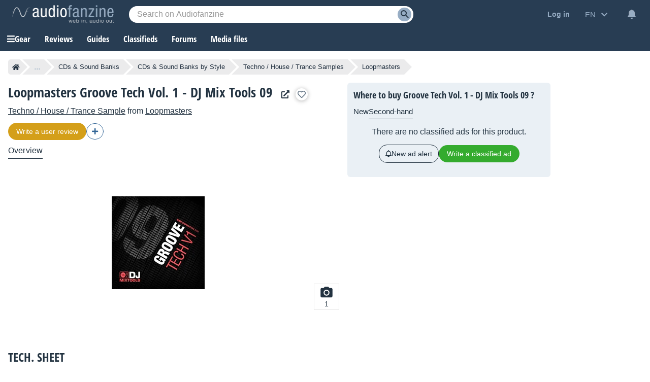

--- FILE ---
content_type: text/html; charset=utf-8
request_url: https://www.google.com/recaptcha/api2/aframe
body_size: 267
content:
<!DOCTYPE HTML><html><head><meta http-equiv="content-type" content="text/html; charset=UTF-8"></head><body><script nonce="WB4E3lSIYe4jN_BcLu7nfQ">/** Anti-fraud and anti-abuse applications only. See google.com/recaptcha */ try{var clients={'sodar':'https://pagead2.googlesyndication.com/pagead/sodar?'};window.addEventListener("message",function(a){try{if(a.source===window.parent){var b=JSON.parse(a.data);var c=clients[b['id']];if(c){var d=document.createElement('img');d.src=c+b['params']+'&rc='+(localStorage.getItem("rc::a")?sessionStorage.getItem("rc::b"):"");window.document.body.appendChild(d);sessionStorage.setItem("rc::e",parseInt(sessionStorage.getItem("rc::e")||0)+1);localStorage.setItem("rc::h",'1768847384036');}}}catch(b){}});window.parent.postMessage("_grecaptcha_ready", "*");}catch(b){}</script></body></html>

--- FILE ---
content_type: image/svg+xml
request_url: https://static.audiofanzine.com/images/audiofanzine/interface/icon_camera_hover.svg
body_size: 187
content:
<svg xmlns="http://www.w3.org/2000/svg" width="28" height="28" viewBox="0 0 28 28"><defs><style>.a{fill:none;}.b{fill:#223240;}</style></defs><path class="a" d="M0,0H28V28H0Z"/><circle class="b" cx="3.733" cy="3.733" r="3.733" transform="translate(10.267 10.267)"/><path class="b" d="M10.167,2,8.032,4.333h-3.7A2.34,2.34,0,0,0,2,6.667v14A2.34,2.34,0,0,0,4.333,23H23a2.34,2.34,0,0,0,2.333-2.333v-14A2.34,2.34,0,0,0,23,4.333H19.3L17.167,2Zm3.5,17.5A5.833,5.833,0,1,1,19.5,13.667,5.835,5.835,0,0,1,13.667,19.5Z" transform="translate(0.333 0.333)"/></svg>

--- FILE ---
content_type: application/javascript; charset=utf-8
request_url: https://fundingchoicesmessages.google.com/f/AGSKWxUgqH-NAFwO0DUwloiFyL-QgpfoaHaG4mjH3ko1iag4DwO4dnSAsY1MWdRn7tKMjYAQWpd9Z85zgi4-LrcGsXZA80NwatjAhIVrU0NHLZoNl1PEKeFDcGI1-Je9hh6BX_1LaXidwmpXuKtWTzKXZzd7ITZyiNM5hpm71-BulkHGRPi_GQuO1ax6lJMn/_/adcontroller./adrotate.?handler=ads&.org/ad-/renderBanner.do?
body_size: -1291
content:
window['20a4b1f7-4b74-48e4-8bf4-0281be13376d'] = true;